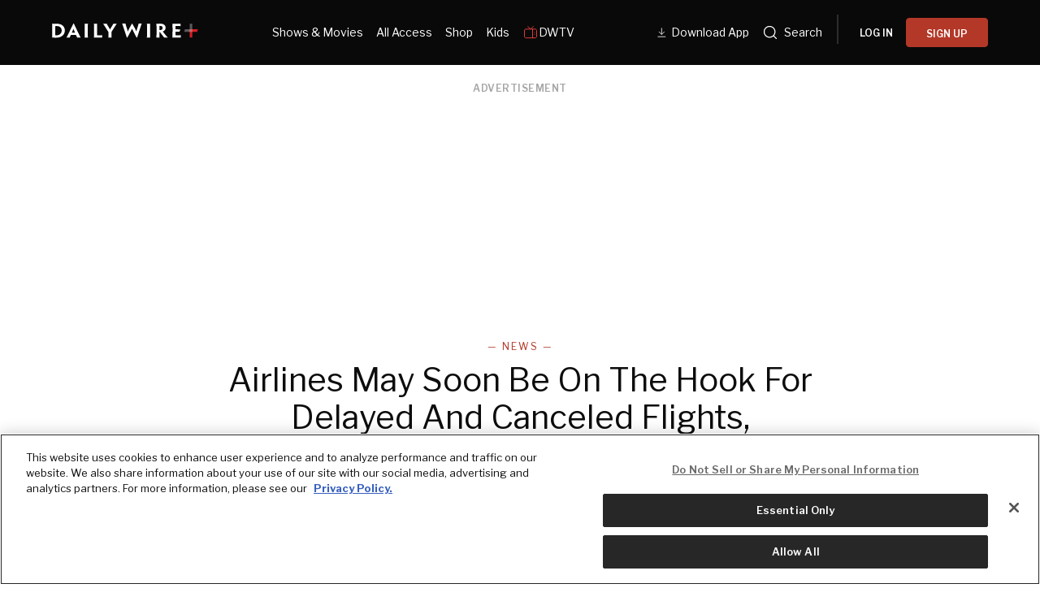

--- FILE ---
content_type: application/javascript; charset=UTF-8
request_url: https://www.dailywire.com/_next/static/chunks/ajs-destination.44c79b6840d5bef8.js
body_size: 6673
content:
try{let t="undefined"!=typeof window?window:"undefined"!=typeof global?global:"undefined"!=typeof globalThis?globalThis:"undefined"!=typeof self?self:{},n=(new t.Error).stack;n&&(t._sentryDebugIds=t._sentryDebugIds||{},t._sentryDebugIds[n]="a4b53a4f-752d-427f-a6cf-0d8153725853",t._sentryDebugIdIdentifier="sentry-dbid-a4b53a4f-752d-427f-a6cf-0d8153725853")}catch(t){}"use strict";(self.webpackChunk_N_E=self.webpackChunk_N_E||[]).push([[5050],{1815:(t,n,e)=>{e.d(n,{J:()=>r});var i=e(33323);function r(t,n){var e,r=Object.entries(null!==(e=n.integrations)&&void 0!==e?e:{}).reduce(function(t,n){var e,r,o=n[0],s=n[1];return"object"==typeof s?(0,i.Cl)((0,i.Cl)({},t),((e={})[o]=s,e)):(0,i.Cl)((0,i.Cl)({},t),((r={})[o]={},r))},{});return Object.entries(t.integrations).reduce(function(t,n){var e,o=n[0],s=n[1];return(0,i.Cl)((0,i.Cl)({},t),((e={})[o]=(0,i.Cl)((0,i.Cl)({},s),r[o]),e))},{})}},3353:(t,n,e)=>{e.d(n,{C:()=>o,D:()=>s});var i=e(78101),r=e(88988);function o(t,n){t.log("debug","plugin",{plugin:n.name});var e=new Date().getTime(),o=n[t.event.type];return void 0===o?Promise.resolve(t):(function(t){return(0,i.sH)(this,void 0,void 0,function(){return(0,i.YH)(this,function(n){switch(n.label){case 0:return n.trys.push([0,2,,3]),[4,t()];case 1:return[2,n.sent()];case 2:return[2,Promise.reject(n.sent())];case 3:return[2]}})})})(function(){return o.apply(n,[t])}).then(function(t){var i=new Date().getTime()-e;return t.stats.gauge("plugin_time",i,["plugin:".concat(n.name)]),t}).catch(function(e){if(e instanceof r.d&&"middleware_cancellation"===e.type)throw e;return e instanceof r.d?t.log("warn",e.type,{plugin:n.name,error:e}):(t.log("error","plugin Error",{plugin:n.name,error:e}),t.stats.increment("plugin_error",1,["plugin:".concat(n.name)])),e})}function s(t,n){return o(t,n).then(function(n){if(n instanceof r.j)return n;t.log("debug","Context canceled"),t.stats.increment("context_canceled"),t.cancel(n)})}},6027:(t,n,e)=>{e.d(n,{X:()=>i});function i(){return"npm"}},6348:(t,n,e)=>{function i(t){return Array.prototype.slice.call(window.document.querySelectorAll("script")).find(function(n){return n.src===t})}function r(t,n){var e=i(t);if(void 0!==e){var r=null==e?void 0:e.getAttribute("status");if("loaded"===r)return Promise.resolve(e);if("loading"===r)return new Promise(function(t,n){e.addEventListener("load",function(){return t(e)}),e.addEventListener("error",function(t){return n(t)})})}return new Promise(function(e,i){var r,o=window.document.createElement("script");o.type="text/javascript",o.src=t,o.async=!0,o.setAttribute("status","loading");for(var s=0,u=Object.entries(null!=n?n:{});s<u.length;s++){var a=u[s],c=a[0],l=a[1];o.setAttribute(c,l)}o.onload=function(){o.onerror=o.onload=null,o.setAttribute("status","loaded"),e(o)},o.onerror=function(){o.onerror=o.onload=null,o.setAttribute("status","error"),i(Error("Failed to load ".concat(t)))};var d=window.document.querySelector("script");d?null===(r=d.parentElement)||void 0===r||r.insertBefore(o,d):window.document.head.appendChild(o)})}function o(t){var n=i(t);return void 0!==n&&n.remove(),Promise.resolve()}e.d(n,{d:()=>o,k:()=>r})},8040:(t,n,e)=>{e.d(n,{u:()=>i});var i=function(){var t,n,e=!1,i=new Promise(function(i,r){t=function(){for(var t=[],n=0;n<arguments.length;n++)t[n]=arguments[n];e=!0,i.apply(void 0,t)},n=function(){for(var t=[],n=0;n<arguments.length;n++)t[n]=arguments[n];e=!0,r.apply(void 0,t)}});return{resolve:t,reject:n,promise:i,isSettled:function(){return e}}}},10583:(t,n,e)=>{e.d(n,{a:()=>o,s:()=>r});var i=e(97690);function r(){return!(0,i.B)()||window.navigator.onLine}function o(){return!r()}},11202:(t,n,e)=>{e.r(n),e.d(n,{LegacyDestination:()=>k,ajsDestinations:()=>I});var i=e(33323),r=e(80681),o=e(10583),s=e(75136),u=e(88988),a=e(97690),c=e(3353),l=e(90153),d=e(1815),f=e(47940),h=e(69533),v=e(55488),p=e(22086),m=e(97133),g=e(6348);function y(t){return t.toLowerCase().replace(".","").replace(/\s+/g,"-")}function w(t,n){return void 0===n&&(n=!1),n?btoa(t).replace(/=/g,""):void 0}var b=e(42600),H=function(t,n){var e,i=n.type,r=n.bundlingStatus,o=n.versionSettings,s="unbundled"!==r&&("browser"===i||(null===(e=null==o?void 0:o.componentTypes)||void 0===e?void 0:e.includes("browser")));return!t.startsWith("Segment")&&"Iterable"!==t&&s},C=function(t,n){var e=!1===n.All&&void 0===n[t];return!1===n[t]||e},_=e(15812),S=e(8040),k=function(){function t(t,n,e,r,o,s){void 0===r&&(r={});var u=this;this.options={},this.type="destination",this.middleware=[],this.initializePromise=(0,S.u)(),this.flushing=!1,this.name=t,this.version=n,this.settings=(0,i.Cl)({},r),this.disableAutoISOConversion=o.disableAutoISOConversion||!1,this.integrationSource=s,this.settings.type&&"browser"===this.settings.type&&delete this.settings.type,this.initializePromise.promise.then(function(t){return u._initialized=t},function(){}),this.options=o,this.buffer=o.disableClientPersistence?new h.M(4,[]):new v.x(4,"".concat(e,":dest-").concat(t)),this.scheduleFlush()}return t.prototype.isLoaded=function(){return!!this._ready},t.prototype.ready=function(){var t=this;return this.initializePromise.promise.then(function(){var n;return null!==(n=t.onReady)&&void 0!==n?n:Promise.resolve()})},t.prototype.load=function(t,n){var e;return(0,i.sH)(this,void 0,void 0,function(){var r,o,s=this;return(0,i.YH)(this,function(u){switch(u.label){case 0:if(this._ready||void 0!==this.onReady)return[2];if(null===(e=this.integrationSource)||void 0===e)return[3,1];return o=e,[3,3];case 1:return[4,function(t,n,e,r){return(0,i.sH)(this,void 0,void 0,function(){var o,s,u,a,c;return(0,i.YH)(this,function(l){switch(l.label){case 0:s=w(o=y(n),r),u=(0,m.YM)(),a="".concat(u,"/integrations/").concat(null!=s?s:o,"/").concat(e,"/").concat(null!=s?s:o,".dynamic.js.gz"),l.label=1;case 1:return l.trys.push([1,3,,4]),[4,(0,g.k)(a)];case 2:return l.sent(),function(t,n,e){var r,o;try{var s=(null!==(o=null===(r=null==window?void 0:window.performance)||void 0===r?void 0:r.getEntriesByName(t,"resource"))&&void 0!==o?o:[])[0];s&&n.stats.gauge("legacy_destination_time",Math.round(s.duration),(0,i.fX)([e],s.duration<100?["cached"]:[],!0))}catch(t){}}(a,t,n),[3,4];case 3:throw c=l.sent(),t.stats.gauge("legacy_destination_time",-1,["plugin:".concat(n),"failed"]),c;case 4:return[4,Promise.all(window["".concat(o,"Deps")].map(function(t){return(0,g.k)(u+t+".gz")}))];case 5:return l.sent(),window["".concat(o,"Loader")](),[2,window["".concat(o,"Integration")]]}})})}(t,this.name,this.version,this.options.obfuscate)];case 2:o=u.sent(),u.label=3;case 3:r=o,this.integration=function(t,n,e){if("Integration"in t){var i;t({user:function(){return e.user()},addIntegration:function(){}}),i=t.Integration}else i=t;var r=new i(n);return r.analytics=e,r}(r,this.settings,n),this.onReady=new Promise(function(t){s.integration.once("ready",function(){s._ready=!0,t(!0)})}),this.integration.on("initialize",function(){s.initializePromise.resolve(!0)});try{(0,_.y)(t,{integrationName:this.name,methodName:"initialize",type:"classic"}),this.integration.initialize()}catch(n){throw(0,_.y)(t,{integrationName:this.name,methodName:"initialize",type:"classic",didError:!0}),this.initializePromise.resolve(!1),n}return[2]}})})},t.prototype.unload=function(t,n){return function(t,n,e){return(0,i.sH)(this,void 0,void 0,function(){var r,o,s,u;return(0,i.YH)(this,function(i){return r=(0,m.YM)(),o=y(t),s=w(t,e),u="".concat(r,"/integrations/").concat(null!=s?s:o,"/").concat(n,"/").concat(null!=s?s:o,".dynamic.js.gz"),[2,(0,g.d)(u)]})})}(this.name,this.version,this.options.obfuscate)},t.prototype.addMiddleware=function(){for(var t,n=[],e=0;e<arguments.length;e++)n[e]=arguments[e];this.middleware=(t=this.middleware).concat.apply(t,n)},t.prototype.shouldBuffer=function(t){return"page"!==t.event.type&&((0,o.a)()||!0!==this._ready||!0!==this._initialized)},t.prototype.send=function(t,n,e){var r,o;return(0,i.sH)(this,void 0,void 0,function(){var s,a,c,d,f,h;return(0,i.YH)(this,function(v){switch(v.label){case 0:if(this.shouldBuffer(t))return this.buffer.push(t),this.scheduleFlush(),[2,t];return s=null===(o=null===(r=this.options)||void 0===r?void 0:r.plan)||void 0===o?void 0:o.track,a=t.event.event,s&&a&&"Segment.io"!==this.name&&(c=s[a],(0,l.j)(s,c)?t.updateEvent("integrations",(0,i.Cl)((0,i.Cl)({},t.event.integrations),null==c?void 0:c.integrations)):(t.updateEvent("integrations",(0,i.Cl)((0,i.Cl)({},t.event.integrations),{All:!1,"Segment.io":!0})),t.cancel(new u.d({retry:!1,reason:"Event ".concat(a," disabled for integration ").concat(this.name," in tracking plan"),type:"Dropped by plan"}))),(null==c?void 0:c.enabled)&&(null==c?void 0:c.integrations[this.name])===!1&&t.cancel(new u.d({retry:!1,reason:"Event ".concat(a," disabled for integration ").concat(this.name," in tracking plan"),type:"Dropped by plan"}))),[4,(0,p.applyDestinationMiddleware)(this.name,t.event,this.middleware)];case 1:if(null===(d=v.sent()))return[2,t];f=new n(d,{traverse:!this.disableAutoISOConversion}),(0,_.y)(t,{integrationName:this.name,methodName:e,type:"classic"}),v.label=2;case 2:if(v.trys.push([2,5,,6]),!this.integration)return[3,4];return[4,this.integration.invoke.call(this.integration,e,f)];case 3:v.sent(),v.label=4;case 4:return[3,6];case 5:throw h=v.sent(),(0,_.y)(t,{integrationName:this.name,methodName:e,type:"classic",didError:!0}),h;case 6:return[2,t]}})})},t.prototype.track=function(t){return(0,i.sH)(this,void 0,void 0,function(){return(0,i.YH)(this,function(n){return[2,this.send(t,r.Track,"track")]})})},t.prototype.page=function(t){var n;return(0,i.sH)(this,void 0,void 0,function(){return(0,i.YH)(this,function(e){switch(e.label){case 0:return(null===(n=this.integration)||void 0===n?void 0:n._assumesPageview)&&!this._initialized&&this.integration.initialize(),[4,this.initializePromise.promise];case 1:return e.sent(),[2,this.send(t,r.Page,"page")]}})})},t.prototype.identify=function(t){return(0,i.sH)(this,void 0,void 0,function(){return(0,i.YH)(this,function(n){return[2,this.send(t,r.Identify,"identify")]})})},t.prototype.alias=function(t){return(0,i.sH)(this,void 0,void 0,function(){return(0,i.YH)(this,function(n){return[2,this.send(t,r.Alias,"alias")]})})},t.prototype.group=function(t){return(0,i.sH)(this,void 0,void 0,function(){return(0,i.YH)(this,function(n){return[2,this.send(t,r.Group,"group")]})})},t.prototype.scheduleFlush=function(){var t=this;!this.flushing&&setTimeout(function(){return(0,i.sH)(t,void 0,void 0,function(){var t;return(0,i.YH)(this,function(n){switch(n.label){case 0:if((0,o.a)()||!0!==this._ready||!0!==this._initialized)return this.scheduleFlush(),[2];return this.flushing=!0,t=this,[4,function(t,n){return(0,i.sH)(this,void 0,void 0,function(){var e,r=this;return(0,i.YH)(this,function(u){switch(u.label){case 0:if(e=[],(0,o.a)())return[2,n];return[4,(0,f._)(function(){return n.length>0&&(0,o.s)()},function(){return(0,i.sH)(r,void 0,void 0,function(){var r;return(0,i.YH)(this,function(i){switch(i.label){case 0:if(!(r=n.pop()))return[2];return[4,(0,c.C)(r,t)];case 1:return i.sent()instanceof s.o||e.push(r),[2]}})})})];case 1:return u.sent(),e.map(function(t){return n.pushWithBackoff(t)}),[2,n]}})})}(this,this.buffer)];case 1:return t.buffer=n.sent(),this.flushing=!1,this.buffer.todo>0&&this.scheduleFlush(),[2]}})})},5e3*Math.random())},t}();function I(t,n,e,r,o,s){if(void 0===e&&(e={}),void 0===r&&(r={}),(0,a.S)())return[];n.plan&&((r=null!=r?r:{}).plan=n.plan);var u,c,l=null!==(c=null===(u=n.middlewareSettings)||void 0===u?void 0:u.routingRules)&&void 0!==c?c:[],f=n.integrations,h=r.integrations,v=(0,d.J)(n,null!=r?r:{}),p=null==s?void 0:s.reduce(function(t,n){var e;return(0,i.Cl)((0,i.Cl)({},t),((e={})[("Integration"in n?n.Integration:n).prototype.name]=n,e))},{});return Array.from(new Set((0,i.fX)((0,i.fX)([],Object.keys(f).filter(function(t){return H(t,f[t])}),!0),Object.keys(p||{}).filter(function(t){return(0,b.Qd)(f[t])||(0,b.Qd)(null==h?void 0:h[t])}),!0))).filter(function(t){return!C(t,e)}).map(function(n){var e,i,s,u,a,c=null!==(a=null!==(s=null===(i=null==(e=f[n])?void 0:e.versionSettings)||void 0===i?void 0:i.override)&&void 0!==s?s:null===(u=null==e?void 0:e.versionSettings)||void 0===u?void 0:u.version)&&void 0!==a?a:"latest",d=new k(n,c,t,v[n],r,null==p?void 0:p[n]);return l.filter(function(t){return t.destinationName===n}).length>0&&o&&d.addMiddleware(o),d})}},12360:(t,n,e)=>{e.d(n,{h:()=>s});var i=e(63083),r=e.n(i),o=e(34884),s=function(){for(var t=[],n=0;n<arguments.length;n++)t[n]=arguments[n];var e=(0,o.m)();return(e&&e.fetch||r()).apply(void 0,t)}},15812:(t,n,e)=>{e.d(n,{y:()=>i});function i(t,n){var e=n.methodName,i=n.integrationName,r=n.type,o=n.didError;t.stats.increment("analytics_js.integration.invoke".concat(void 0!==o&&o?".error":""),1,["method:".concat(e),"integration_name:".concat(i),"type:".concat(r)])}},18880:(t,n,e)=>{e.d(n,{j:()=>i});function i(t,n){var e,i;return"boolean"==typeof(null==n?void 0:n.enabled)?n.enabled:null===(i=null===(e=null==t?void 0:t.__default)||void 0===e?void 0:e.enabled)||void 0===i||i}},24194:(t,n,e)=>{e.d(n,{r:()=>i});var i="1.79.0"},34884:(t,n,e)=>{e.d(n,{m:()=>i});var i=function(){return"undefined"!=typeof globalThis?globalThis:"undefined"!=typeof self?self:"undefined"!=typeof window?window:void 0!==e.g?e.g:null}},38116:(t,n,e)=>{e.d(n,{U:()=>h});var i,r=e(33323),o=e(14083),s=e(12360),u=e(24194),a=e(6027),c=e(46238),l=function(t,n,e){var i=n.reduce(function(t,n){var e=n.split(":"),i=e[0],r=e[1];return t[i]=r,t},{});return{type:"Counter",metric:t,value:1,tags:(0,r.Cl)((0,r.Cl)({},i),{library:"analytics.js",library_version:"web"===e?"next-".concat(u.r):"npm:next-".concat(u.r)})}};function d(t){console.error("Error sending segment performance metrics",t)}var f=function(){function t(t){var n,e,i,r,o,s=this;if(this.host=null!==(n=null==t?void 0:t.host)&&void 0!==n?n:c.a,this.sampleRate=null!==(e=null==t?void 0:t.sampleRate)&&void 0!==e?e:1,this.flushTimer=null!==(i=null==t?void 0:t.flushTimer)&&void 0!==i?i:3e4,this.maxQueueSize=null!==(r=null==t?void 0:t.maxQueueSize)&&void 0!==r?r:20,this.protocol=null!==(o=null==t?void 0:t.protocol)&&void 0!==o?o:"https",this.queue=[],this.sampleRate>0){var u=!1,a=function(){!u&&(u=!0,s.flush().catch(d),u=!1,setTimeout(a,s.flushTimer))};a()}}return t.prototype.increment=function(t,n){if(!(!t.includes("analytics_js.")||0===n.length||Math.random()>this.sampleRate)&&!(this.queue.length>=this.maxQueueSize)){var e=l(t,n,(0,a.X)());this.queue.push(e),t.includes("error")&&this.flush().catch(d)}},t.prototype.flush=function(){return(0,r.sH)(this,void 0,void 0,function(){var t=this;return(0,r.YH)(this,function(n){switch(n.label){case 0:if(this.queue.length<=0)return[2];return[4,this.send().catch(function(n){d(n),t.sampleRate=0})];case 1:return n.sent(),[2]}})})},t.prototype.send=function(){return(0,r.sH)(this,void 0,void 0,function(){var t,n,e;return(0,r.YH)(this,function(i){return t={series:this.queue},this.queue=[],n={"Content-Type":"text/plain"},e="".concat(this.protocol,"://").concat(this.host,"/m"),[2,(0,s.h)(e,{headers:n,body:JSON.stringify(t),method:"POST"})]})})},t}(),h=function(t){function n(){return null!==t&&t.apply(this,arguments)||this}return(0,r.C6)(n,t),n.initRemoteMetrics=function(t){i=new f(t)},n.prototype.increment=function(n,e,r){t.prototype.increment.call(this,n,e,r),null==i||i.increment(n,null!=r?r:[])},n}(o.p)},42600:(t,n,e)=>{function i(t){return"string"==typeof t}function r(t){return"number"==typeof t}function o(t){return"function"==typeof t}function s(t){return null!=t}function u(t){return"object"===Object.prototype.toString.call(t).slice(8,-1).toLowerCase()}e.d(n,{Et:()=>r,Kg:()=>i,Qd:()=>u,Tn:()=>o,t2:()=>s})},46238:(t,n,e)=>{e.d(n,{a:()=>i});var i="api.segment.io/v1"},47940:(t,n,e)=>{e.d(n,{_:()=>r});var i=e(33323),r=function(t,n){return(0,i.sH)(void 0,void 0,void 0,function(){var e;return(0,i.YH)(this,function(r){return[2,(e=function(r){return(0,i.sH)(void 0,void 0,void 0,function(){var o;return(0,i.YH)(this,function(i){switch(i.label){case 0:if(!t(r))return[3,2];return o=e,[4,n()];case 1:return[2,o.apply(void 0,[i.sent()])];case 2:return[2]}})})})(void 0)]})})}},55488:(t,n,e)=>{e.d(n,{x:()=>f});var i=e(33323),r=e(69533),o=e(75136),s=e(97690),u={getItem:function(){},setItem:function(){},removeItem:function(){}};try{u=(0,s.B)()&&window.localStorage?window.localStorage:u}catch(t){console.warn("Unable to access localStorage",t)}function a(t){var n=u.getItem(t);return(n?JSON.parse(n):[]).map(function(t){return new o.o(t.event,t.id)})}function c(t){var n=u.getItem(t);return n?JSON.parse(n):{}}function l(t){u.removeItem(t)}function d(t,n,e){void 0===e&&(e=0);var i="persisted-queue:v1:".concat(t,":lock"),r=u.getItem(i),o=r?JSON.parse(r):null,s=null===o||new Date().getTime()>o;if(s){u.setItem(i,JSON.stringify(new Date().getTime()+50)),n(),u.removeItem(i);return}!s&&e<3?setTimeout(function(){d(t,n,e+1)},50):console.error("Unable to retrieve lock")}var f=function(t){function n(n,e){var r=t.call(this,n,[])||this,o="persisted-queue:v1:".concat(e,":items"),s="persisted-queue:v1:".concat(e,":seen"),f=[],h={};return d(e,function(){try{f=a(o),h=c(s),l(o),l(s),r.queue=(0,i.fX)((0,i.fX)([],f,!0),r.queue,!0),r.seen=(0,i.Cl)((0,i.Cl)({},h),r.seen)}catch(t){console.error(t)}}),window.addEventListener("pagehide",function(){if(r.todo>0){var t=(0,i.fX)((0,i.fX)([],r.queue,!0),r.future,!0);try{d(e,function(){var n,e,l,d;n=a(o),e=(0,i.fX)((0,i.fX)([],t,!0),n,!0).reduce(function(t,n){var e;return(0,i.Cl)((0,i.Cl)({},t),((e={})[n.id]=n,e))},{}),u.setItem(o,JSON.stringify(Object.values(e))),l=r.seen,d=c(s),u.setItem(s,JSON.stringify((0,i.Cl)((0,i.Cl)({},d),l)))})}catch(t){console.error(t)}}}),r}return(0,i.C6)(n,t),n}(r.M)},63083:t=>{t.exports=self.fetch.bind(self),t.exports.default=t.exports},66202:(t,n,e)=>{e.d(n,{v:()=>i});var i=function(){function t(t){var n;this.callbacks={},this.warned=!1,this.maxListeners=null!==(n=null==t?void 0:t.maxListeners)&&void 0!==n?n:10}return t.prototype.warnIfPossibleMemoryLeak=function(t){!this.warned&&this.maxListeners&&this.callbacks[t].length>this.maxListeners&&(console.warn("Event Emitter: Possible memory leak detected; ".concat(String(t)," has exceeded ").concat(this.maxListeners," listeners.")),this.warned=!0)},t.prototype.on=function(t,n){return this.callbacks[t]?(this.callbacks[t].push(n),this.warnIfPossibleMemoryLeak(t)):this.callbacks[t]=[n],this},t.prototype.once=function(t,n){var e=this,i=function(){for(var r=[],o=0;o<arguments.length;o++)r[o]=arguments[o];e.off(t,i),n.apply(e,r)};return this.on(t,i),this},t.prototype.off=function(t,n){var e,i=(null!==(e=this.callbacks[t])&&void 0!==e?e:[]).filter(function(t){return t!==n});return this.callbacks[t]=i,this},t.prototype.emit=function(t){for(var n,e=this,i=[],r=1;r<arguments.length;r++)i[r-1]=arguments[r];return(null!==(n=this.callbacks[t])&&void 0!==n?n:[]).forEach(function(t){t.apply(e,i)}),this},t}()},69533:(t,n,e)=>{e.d(n,{g:()=>o,M:()=>s});var i=e(78101),r=e(66202),o="onRemoveFromFuture",s=function(t){function n(n,e,i){var r=t.call(this)||this;return r.future=[],r.maxAttempts=n,r.queue=e,r.seen=null!=i?i:{},r}return(0,i.C6)(n,t),n.prototype.push=function(){for(var t=this,n=[],e=0;e<arguments.length;e++)n[e]=arguments[e];var i=n.map(function(n){return!(t.updateAttempts(n)>t.maxAttempts||t.includes(n))&&(t.queue.push(n),!0)});return this.queue=this.queue.sort(function(n,e){return t.getAttempts(n)-t.getAttempts(e)}),i},n.prototype.pushWithBackoff=function(t,n){var e,i,r,s,u,a=this;if(void 0===n&&(n=0),0==n&&0===this.getAttempts(t))return this.push(t)[0];var c=this.updateAttempts(t);if(c>this.maxAttempts||this.includes(t))return!1;var l=(e={attempt:c-1},i=Math.random()+1,r=e.minTimeout,s=e.factor,Math.min(i*(void 0===r?500:r)*Math.pow(void 0===s?2:s,e.attempt),void 0===(u=e.maxTimeout)?1/0:u));return n>0&&l<n&&(l=n),setTimeout(function(){a.queue.push(t),a.future=a.future.filter(function(n){return n.id!==t.id}),a.emit(o)},l),this.future.push(t),!0},n.prototype.getAttempts=function(t){var n;return null!==(n=this.seen[t.id])&&void 0!==n?n:0},n.prototype.updateAttempts=function(t){return this.seen[t.id]=this.getAttempts(t)+1,this.getAttempts(t)},n.prototype.includes=function(t){return this.queue.includes(t)||this.future.includes(t)||!!this.queue.find(function(n){return n.id===t.id})||!!this.future.find(function(n){return n.id===t.id})},n.prototype.pop=function(){return this.queue.shift()},Object.defineProperty(n.prototype,"length",{get:function(){return this.queue.length},enumerable:!1,configurable:!0}),Object.defineProperty(n.prototype,"todo",{get:function(){return this.queue.length+this.future.length},enumerable:!1,configurable:!0}),n}(r.v)},73027:(t,n,e)=>{e.r(n),e.d(n,{LegacyDestination:()=>k,ajsDestinations:()=>I});var i=e(69084),r=e(73660),o=e(25182),s=e(31655),u=e(41681),a=e(42333),c=e(86),l=e(18880),d=e(11552),f=e(41077),h=e(90801),v=e(1643),p=e(15445),m=e(61700),g=e(91889);function y(t){return t.toLowerCase().replace(".","").replace(/\s+/g,"-")}function w(t,n){return void 0===n&&(n=!1),n?btoa(t).replace(/=/g,""):void 0}var b=e(34959),H=function(t,n){var e,i=n.type,r=n.bundlingStatus,o=n.versionSettings,s="unbundled"!==r&&("browser"===i||(null===(e=null==o?void 0:o.componentTypes)||void 0===e?void 0:e.includes("browser")));return!t.startsWith("Segment")&&"Iterable"!==t&&s},C=function(t,n){var e=!1===n.All&&void 0===n[t];return!1===n[t]||e},_=e(29145),S=e(51617),k=function(){function t(t,n,e,r,o,s){void 0===r&&(r={});var u=this;this.options={},this.type="destination",this.middleware=[],this.initializePromise=(0,S.u)(),this.flushing=!1,this.name=t,this.version=n,this.settings=(0,i.Cl)({},r),this.disableAutoISOConversion=o.disableAutoISOConversion||!1,this.integrationSource=s,this.settings.type&&"browser"===this.settings.type&&delete this.settings.type,this.initializePromise.promise.then(function(t){return u._initialized=t},function(){}),this.options=o,this.buffer=o.disableClientPersistence?new h.M(4,[]):new v.x(4,"".concat(e,":dest-").concat(t)),this.scheduleFlush()}return t.prototype.isLoaded=function(){return!!this._ready},t.prototype.ready=function(){var t=this;return this.initializePromise.promise.then(function(){var n;return null!==(n=t.onReady)&&void 0!==n?n:Promise.resolve()})},t.prototype.load=function(t,n){var e;return(0,i.sH)(this,void 0,void 0,function(){var r,o,s=this;return(0,i.YH)(this,function(u){switch(u.label){case 0:if(this._ready||void 0!==this.onReady)return[2];if(null===(e=this.integrationSource)||void 0===e)return[3,1];return o=e,[3,3];case 1:return[4,function(t,n,e,r){return(0,i.sH)(this,void 0,void 0,function(){var o,s,u,a,c;return(0,i.YH)(this,function(l){switch(l.label){case 0:s=w(o=y(n),r),u=(0,m.YM)(),a="".concat(u,"/integrations/").concat(null!=s?s:o,"/").concat(e,"/").concat(null!=s?s:o,".dynamic.js.gz"),l.label=1;case 1:return l.trys.push([1,3,,4]),[4,(0,g.k)(a)];case 2:return l.sent(),function(t,n,e){var r,o;try{var s=(null!==(o=null===(r=null==window?void 0:window.performance)||void 0===r?void 0:r.getEntriesByName(t,"resource"))&&void 0!==o?o:[])[0];s&&n.stats.gauge("legacy_destination_time",Math.round(s.duration),(0,i.fX)([e],s.duration<100?["cached"]:[],!0))}catch(t){}}(a,t,n),[3,4];case 3:throw c=l.sent(),t.stats.gauge("legacy_destination_time",-1,["plugin:".concat(n),"failed"]),c;case 4:return[4,Promise.all(window["".concat(o,"Deps")].map(function(t){return(0,g.k)(u+t+".gz")}))];case 5:return l.sent(),window["".concat(o,"Loader")](),[2,window["".concat(o,"Integration")]]}})})}(t,this.name,this.version,this.options.obfuscate)];case 2:o=u.sent(),u.label=3;case 3:r=o,this.integration=function(t,n,e){if("Integration"in t){var i;t({user:function(){return e.user()},addIntegration:function(){}}),i=t.Integration}else i=t;var r=new i(n);return r.analytics=e,r}(r,this.settings,n),this.onReady=new Promise(function(t){s.integration.once("ready",function(){s._ready=!0,t(!0)})}),this.integration.on("initialize",function(){s.initializePromise.resolve(!0)});try{(0,_.y)(t,{integrationName:this.name,methodName:"initialize",type:"classic"}),this.integration.initialize()}catch(n){throw(0,_.y)(t,{integrationName:this.name,methodName:"initialize",type:"classic",didError:!0}),this.initializePromise.resolve(!1),n}return[2]}})})},t.prototype.unload=function(t,n){return function(t,n,e){return(0,i.sH)(this,void 0,void 0,function(){var r,o,s,u;return(0,i.YH)(this,function(i){return r=(0,m.YM)(),o=y(t),s=w(t,e),u="".concat(r,"/integrations/").concat(null!=s?s:o,"/").concat(n,"/").concat(null!=s?s:o,".dynamic.js.gz"),[2,(0,g.d)(u)]})})}(this.name,this.version,this.options.obfuscate)},t.prototype.addMiddleware=function(){for(var t,n=[],e=0;e<arguments.length;e++)n[e]=arguments[e];this.middleware=(t=this.middleware).concat.apply(t,n)},t.prototype.shouldBuffer=function(t){return"page"!==t.event.type&&((0,o.a)()||!0!==this._ready||!0!==this._initialized)},t.prototype.send=function(t,n,e){var r,o;return(0,i.sH)(this,void 0,void 0,function(){var s,a,c,d,f,h;return(0,i.YH)(this,function(v){switch(v.label){case 0:if(this.shouldBuffer(t))return this.buffer.push(t),this.scheduleFlush(),[2,t];return s=null===(o=null===(r=this.options)||void 0===r?void 0:r.plan)||void 0===o?void 0:o.track,a=t.event.event,s&&a&&"Segment.io"!==this.name&&(c=s[a],(0,l.j)(s,c)?t.updateEvent("integrations",(0,i.Cl)((0,i.Cl)({},t.event.integrations),null==c?void 0:c.integrations)):(t.updateEvent("integrations",(0,i.Cl)((0,i.Cl)({},t.event.integrations),{All:!1,"Segment.io":!0})),t.cancel(new u.d({retry:!1,reason:"Event ".concat(a," disabled for integration ").concat(this.name," in tracking plan"),type:"Dropped by plan"}))),(null==c?void 0:c.enabled)&&(null==c?void 0:c.integrations[this.name])===!1&&t.cancel(new u.d({retry:!1,reason:"Event ".concat(a," disabled for integration ").concat(this.name," in tracking plan"),type:"Dropped by plan"}))),[4,(0,p.applyDestinationMiddleware)(this.name,t.event,this.middleware)];case 1:if(null===(d=v.sent()))return[2,t];f=new n(d,{traverse:!this.disableAutoISOConversion}),(0,_.y)(t,{integrationName:this.name,methodName:e,type:"classic"}),v.label=2;case 2:if(v.trys.push([2,5,,6]),!this.integration)return[3,4];return[4,this.integration.invoke.call(this.integration,e,f)];case 3:v.sent(),v.label=4;case 4:return[3,6];case 5:throw h=v.sent(),(0,_.y)(t,{integrationName:this.name,methodName:e,type:"classic",didError:!0}),h;case 6:return[2,t]}})})},t.prototype.track=function(t){return(0,i.sH)(this,void 0,void 0,function(){return(0,i.YH)(this,function(n){return[2,this.send(t,r.Track,"track")]})})},t.prototype.page=function(t){var n;return(0,i.sH)(this,void 0,void 0,function(){return(0,i.YH)(this,function(e){switch(e.label){case 0:return(null===(n=this.integration)||void 0===n?void 0:n._assumesPageview)&&!this._initialized&&this.integration.initialize(),[4,this.initializePromise.promise];case 1:return e.sent(),[2,this.send(t,r.Page,"page")]}})})},t.prototype.identify=function(t){return(0,i.sH)(this,void 0,void 0,function(){return(0,i.YH)(this,function(n){return[2,this.send(t,r.Identify,"identify")]})})},t.prototype.alias=function(t){return(0,i.sH)(this,void 0,void 0,function(){return(0,i.YH)(this,function(n){return[2,this.send(t,r.Alias,"alias")]})})},t.prototype.group=function(t){return(0,i.sH)(this,void 0,void 0,function(){return(0,i.YH)(this,function(n){return[2,this.send(t,r.Group,"group")]})})},t.prototype.scheduleFlush=function(){var t=this;!this.flushing&&setTimeout(function(){return(0,i.sH)(t,void 0,void 0,function(){var t;return(0,i.YH)(this,function(n){switch(n.label){case 0:if((0,o.a)()||!0!==this._ready||!0!==this._initialized)return this.scheduleFlush(),[2];return this.flushing=!0,t=this,[4,function(t,n){return(0,i.sH)(this,void 0,void 0,function(){var e,r=this;return(0,i.YH)(this,function(u){switch(u.label){case 0:if(e=[],(0,o.a)())return[2,n];return[4,(0,f._)(function(){return n.length>0&&(0,o.s)()},function(){return(0,i.sH)(r,void 0,void 0,function(){var r;return(0,i.YH)(this,function(i){switch(i.label){case 0:if(!(r=n.pop()))return[2];return[4,(0,c.C)(r,t)];case 1:return i.sent()instanceof s.o||e.push(r),[2]}})})})];case 1:return u.sent(),e.map(function(t){return n.pushWithBackoff(t)}),[2,n]}})})}(this,this.buffer)];case 1:return t.buffer=n.sent(),this.flushing=!1,this.buffer.todo>0&&this.scheduleFlush(),[2]}})})},5e3*Math.random())},t}();function I(t,n,e,r,o,s){if(void 0===e&&(e={}),void 0===r&&(r={}),(0,a.S)())return[];n.plan&&((r=null!=r?r:{}).plan=n.plan);var u,c,l=null!==(c=null===(u=n.middlewareSettings)||void 0===u?void 0:u.routingRules)&&void 0!==c?c:[],f=n.integrations,h=r.integrations,v=(0,d.J)(n,null!=r?r:{}),p=null==s?void 0:s.reduce(function(t,n){var e;return(0,i.Cl)((0,i.Cl)({},t),((e={})[("Integration"in n?n.Integration:n).prototype.name]=n,e))},{});return Array.from(new Set((0,i.fX)((0,i.fX)([],Object.keys(f).filter(function(t){return H(t,f[t])}),!0),Object.keys(p||{}).filter(function(t){return(0,b.Qd)(f[t])||(0,b.Qd)(null==h?void 0:h[t])}),!0))).filter(function(t){return!C(t,e)}).map(function(n){var e,i,s,u,a,c=null!==(a=null!==(s=null===(i=null==(e=f[n])?void 0:e.versionSettings)||void 0===i?void 0:i.override)&&void 0!==s?s:null===(u=null==e?void 0:e.versionSettings)||void 0===u?void 0:u.version)&&void 0!==a?a:"latest",d=new k(n,c,t,v[n],r,null==p?void 0:p[n]);return l.filter(function(t){return t.destinationName===n}).length>0&&o&&d.addMiddleware(o),d})}},73029:(t,n,e)=>{e.d(n,{Ud:()=>s,kJ:()=>r,rY:()=>o});var i="analytics";function r(){return window[i]}function o(t){i=t}function s(t){window[i]=t}},75136:(t,n,e)=>{e.d(n,{o:()=>s});var i=e(33323),r=e(88988),o=e(38116),s=function(t){function n(n,e){return t.call(this,n,e,new o.U)||this}return(0,i.C6)(n,t),n.system=function(){return new this({type:"track",event:"system"})},n}(r.j)},90153:(t,n,e)=>{e.d(n,{j:()=>i});function i(t,n){var e,i;return"boolean"==typeof(null==n?void 0:n.enabled)?n.enabled:null===(i=null===(e=null==t?void 0:t.__default)||void 0===e?void 0:e.enabled)||void 0===i||i}},97133:(t,n,e)=>{e.d(n,{I2:()=>c,YM:()=>l,qQ:()=>a});var i,r=e(73029),o=/(https:\/\/.*)\/analytics\.js\/v1\/(?:.*?)\/(?:platform|analytics.*)?/,s=function(){var t;return Array.prototype.slice.call(document.querySelectorAll("script")).forEach(function(n){var e,i=null!==(e=n.getAttribute("src"))&&void 0!==e?e:"",r=o.exec(i);r&&r[1]&&(t=r[1])}),t},u=function(){var t;return null!=i?i:null===(t=(0,r.kJ)())||void 0===t?void 0:t._cdn},a=function(t){var n=(0,r.kJ)();n&&(n._cdn=t),i=t},c=function(){var t=u();if(t)return t;var n=s();return n||"https://cdn.segment.com"},l=function(){var t=c();return"".concat(t,"/next-integrations")}},97690:(t,n,e)=>{function i(){return"undefined"!=typeof window}function r(){return!i()}e.d(n,{B:()=>i,S:()=>r})}}]);

--- FILE ---
content_type: application/javascript; charset=UTF-8
request_url: https://www.dailywire.com/_next/static/chunks/6094-eb80f9c6590384ce.js
body_size: 14074
content:
try{let e="undefined"!=typeof window?window:"undefined"!=typeof global?global:"undefined"!=typeof globalThis?globalThis:"undefined"!=typeof self?self:{},t=(new e.Error).stack;t&&(e._sentryDebugIds=e._sentryDebugIds||{},e._sentryDebugIds[t]="9a2cae6a-2bec-4354-a2f8-b1b2721e1e11",e._sentryDebugIdIdentifier="sentry-dbid-9a2cae6a-2bec-4354-a2f8-b1b2721e1e11")}catch(e){}(self.webpackChunk_N_E=self.webpackChunk_N_E||[]).push([[6094],{6535:e=>{e.exports={modal:"freeAccountModal_modal__UQdNE",isOpen:"freeAccountModal_isOpen__0ishK",modalOpen:"freeAccountModal_modalOpen__ebfg_",modalContent:"freeAccountModal_modalContent__nqMVl",logoContainer:"freeAccountModal_logoContainer__hC3vz",popFade:"freeAccountModal_popFade__b05_e",personalityContainer:"freeAccountModal_personalityContainer__HSPS2",fadeUp:"freeAccountModal_fadeUp__uAhB0",ctaContainer:"freeAccountModal_ctaContainer___k9i2",closeBtn:"freeAccountModal_closeBtn__7gXmv"}},10214:(e,t,n)=>{"use strict";n.d(t,{A:()=>h});var r=n(2860),i=n(55729),o=n(56760),l=n(81278),s=n(33157),a=n(88936),c=n(49845),d=n(6535),u=n.n(d);let h=e=>{let{modalOpen:t,handleCloseModal:n,plans:d=[],redirectURL:h=null,type:p,program:m,title:f}=e,[g,v]=(0,i.useState)(null),{loginWithRedirect:w}=(0,a.WB)(),y=(0,l.useRouter)(),b=h||y.asPath,C=function(e){let t=e.join(",")+",";return t.includes("FREE")?"Free":t.includes("INSIDER,")?"Insider":t.includes("INSIDER_PLUS")?"Insider Plus":t.includes("ALL_ACCESS")?"All Access":"Free"}(d),k=(0,i.useRef)(!1);return((0,i.useEffect)(()=>{t&&!k.current&&((0,c.u4)("Account Gate Viewed",{contentName:f,contentProgram:m,contentType:p}),k.current=!0)},[t,m,f,p]),(0,i.useEffect)(()=>{v(document.getElementById("free-account-modal"))},[]),(0,i.useEffect)(()=>(t?document.body.style.overflow="hidden":document.body.style.overflow="auto",()=>{document.body.style.overflow="auto"}),[t]),g)?(0,o.createPortal)((0,r.Y)("div",{className:t?"".concat(u().modal," ").concat(u().isOpen):u().modal,children:(0,r.FD)("div",{className:u().modalContent,children:[(0,r.Y)("div",{className:u().logoContainer,children:(0,r.FD)("svg",{fill:"none",height:"20",viewBox:"0 0 195 20",width:"195",xmlns:"http://www.w3.org/2000/svg",children:[(0,r.Y)("g",{opacity:"0.45",children:(0,r.Y)("path",{d:"M187.076 1.20123H183.67V11.7717H187.076V1.20123Z",fill:"white"})}),(0,r.Y)("path",{d:"M183.664 8.48787H187.07V19.07H183.664V8.48787Z",fill:"#D81C24"}),(0,r.Y)("path",{d:"M183.659 11.7942V8.48255H194.546L193.513 11.7942H183.659Z",fill:"#D81C24"}),(0,r.Y)("g",{opacity:"0.45",children:(0,r.Y)("path",{d:"M187.078 8.4747V11.7863H176.192L177.277 8.4747H187.078Z",fill:"white"})}),(0,r.Y)("path",{d:"M12.9262 10.0311C12.9262 8.10117 12.0406 6.39883 10.4851 5.36357C9.41215 4.67472 7.85669 4.26101 6.06099 4.26101C5.4441 4.26101 4.85368 4.30654 4.37116 4.35207V16.0091C4.37116 16.1002 4.4241 16.1457 4.50554 16.1457C4.93512 16.1932 5.52351 16.215 6.00602 16.215C7.61645 16.215 9.19838 15.825 10.3528 15.0214C11.8797 13.9624 12.9262 12.3293 12.9262 10.0549V10.0311ZM17.1365 9.94009C17.1365 13.2953 15.5281 15.8706 12.8183 17.5491C10.8882 18.7685 8.31275 19.3188 5.3362 19.3188C4.21032 19.3188 3.00301 19.297 2.14588 19.2732C1.42109 19.2495 0.61689 19.2277 0 19.1822V19.0654C0.374613 18.8595 0.374613 18.0084 0.374613 11.3198V8.79002C0.374613 2.56065 0.374613 1.77877 0.0264672 1.61645V1.38683C0.590423 1.36506 1.42109 1.29578 2.52049 1.27202C3.64637 1.2265 4.63991 1.20274 5.71285 1.20274C8.71586 1.20274 11.0226 1.70949 12.7918 2.65171C15.8498 4.23726 17.1365 7.11144 17.1365 9.91633V9.94009Z",fill:"white"}),(0,r.Y)("path",{d:"M30.7757 12.9509L30.7492 12.8817C29.2202 9.45521 28.8436 8.49121 28.6298 7.82414H28.6034C28.3611 8.49121 27.96 9.45521 26.3781 12.8817L26.3516 12.9509H30.7757ZM25.1443 15.6866C24.0164 18.0322 23.5888 18.9744 23.8555 19.113V19.2496H19.1362V19.113C19.4314 18.9744 19.9404 18.0322 23.3466 11.2961L28.4954 0.994995H29.0859L34.1554 11.3179C37.4801 18.0085 37.9626 18.9744 38.2578 19.113V19.2496H33.1903V19.113C33.457 18.9744 33.0295 18.0085 31.9565 15.6866H25.1443Z",fill:"white"}),(0,r.Y)("path",{d:"M47.7432 11.3195C47.7432 18.0101 47.7432 18.8375 48.1178 19.1126V19.2512H43.3456V19.0909C43.7202 18.8375 43.7202 18.0101 43.7202 11.3433V8.78975C43.7202 2.56038 43.7202 1.70921 43.372 1.4796V1.31926H48.0914V1.4796C47.7432 1.70921 47.7432 2.53663 47.7432 8.78975V11.3195Z",fill:"white"}),(0,r.Y)("path",{d:"M56.045 8.78941C56.045 2.56004 56.045 1.70887 55.6969 1.47926V1.31694H60.3897V1.47926C60.0416 1.73065 60.0416 2.56004 60.0416 8.78941V16.1233C60.0416 16.2836 60.0945 16.3312 60.2818 16.3312H64.6265C65.2434 16.3312 65.5651 16.3074 65.9153 16.2619C66.2085 16.2144 66.5586 16.1233 66.638 16.0323H66.8539C66.8253 17.41 66.8253 18.0078 66.7989 19.2489H55.6969V19.0648C56.045 18.8827 56.045 17.986 56.045 11.3192V8.78941Z",fill:"white"}),(0,r.Y)("path",{d:"M79.3133 11.848V12.4675C79.3133 17.9625 79.3133 18.9285 79.69 19.1126V19.2511H74.9157V19.0888C75.2903 18.9067 75.2903 17.9625 75.2903 12.515V12.032L73.3867 9.11234C69.095 2.51479 68.5595 1.63987 68.1829 1.45578V1.3192H73.3338V1.45578C73.0386 1.6181 73.6555 2.58209 75.156 4.97328C75.9337 6.26191 76.7929 7.61784 77.3283 8.56007H77.3833C77.8923 7.61784 78.7229 6.35297 79.5556 5.04256C81.1111 2.58209 81.728 1.57059 81.4592 1.45578V1.3192H86.2864V1.45578C85.9648 1.63987 85.4558 2.49104 81.1111 9.11234L79.3133 11.848Z",fill:"white"}),(0,r.Y)("path",{d:"M113.403 19.2762H112.839C107.824 10.0104 107.181 8.63268 106.699 7.45886H106.672C106.19 8.65445 105.518 10.0579 100.395 19.2762H99.8334L96.0241 8.12594C93.9862 2.241 93.7174 1.32055 93.3958 1.13844V0.999878H98.223V1.13844C97.8748 1.32055 98.223 2.21725 99.6726 6.67895C100.342 8.76926 100.691 9.91933 101.067 11.2753H101.147C101.684 10.0341 102.272 8.83854 103.4 6.6552C104.579 4.54113 105.734 2.63293 106.538 1.18397H107.073C107.877 2.60918 108.924 4.4481 110.292 6.72448C111.284 8.72373 111.929 10.0104 112.464 11.1842H112.517C112.894 9.80452 113.216 8.65445 113.806 6.81553C115.254 2.19547 115.63 1.29878 115.28 1.13844V0.999878H119.759V1.13844C119.437 1.3443 119.142 2.21725 117.157 8.12594L113.403 19.2762Z",fill:"white"}),(0,r.Y)("path",{d:"M130.729 11.1991C130.729 17.8897 130.729 18.7171 131.104 18.9922V19.1308H126.331V18.9705C126.706 18.7171 126.706 17.8897 126.706 11.2228V8.66934C126.706 2.43997 126.706 1.58881 126.358 1.35919V1.19885H131.077V1.35919C130.729 1.58881 130.729 2.41622 130.729 8.66934V11.1991Z",fill:"white"}),(0,r.Y)("path",{d:"M147.526 6.62404C147.526 4.96921 146.265 4.00324 144.254 4.00324C143.798 4.00324 143.423 4.02699 143.181 4.04876V9.51999C143.395 9.54375 143.69 9.54375 143.959 9.54375C144.71 9.54375 145.461 9.35966 145.997 9.08451C146.748 8.71633 147.526 7.93445 147.526 6.6478V6.62404ZM139.372 8.67081C139.372 2.43946 139.372 1.47348 139.05 1.38243V1.24387C139.506 1.22209 140.257 1.19834 141.009 1.17459C141.652 1.15281 142.833 1.12906 143.529 1.12906C145.058 1.12906 146.373 1.24387 147.552 1.56652C149.215 2.02575 151.496 3.35991 151.496 6.41818C151.496 8.556 150.207 9.9337 149.242 10.5315C148.733 10.8779 148.143 11.1986 147.687 11.3371V11.3827C148.061 11.8419 148.517 12.3942 152.54 17.1765C153.184 17.9347 154.016 18.8551 154.283 18.9917V19.1303H150.262C150.02 19.1303 149.672 19.1065 149.403 19.0372C147.847 17.038 146.023 14.6923 143.906 12.026H143.181V12.9464C143.181 17.8892 143.207 18.8551 143.503 18.9917V19.1303H139.05V18.9917C139.372 18.8551 139.372 17.8892 139.372 11.1986V8.67081Z",fill:"white"}),(0,r.Y)("path",{d:"M168.214 11.4501H164.755V15.7951C164.755 16.0029 164.781 16.1177 164.942 16.2088C166.337 16.2325 168.188 16.2325 169.421 16.2088C170.547 16.2088 171.272 16.1632 171.486 15.9336H171.647C171.62 17.3133 171.62 18.0714 171.62 19.1285H160.41V18.9919C160.758 18.8533 160.758 17.8874 160.758 11.1968V8.669C160.758 2.43765 160.758 1.47366 160.437 1.3351V1.19653H171.404C171.404 2.23179 171.38 3.03545 171.38 4.39138H171.217C171.03 4.13999 169.822 4.07071 168.188 4.07071H164.755V8.59972H168.161",fill:"white"}),(0,r.Y)("path",{d:"M171.219 8.56648H164.632L164.645 11.5673H169.916L171.219 8.56648Z",fill:"white"})]})}),(0,r.FD)("div",{className:u().personalityContainer,children:[(0,r.Y)("img",{alt:"DailyWire Personalities",src:"https://dailywireplus-v2.imgix.net/hostimages1/Frame%201010105171.png"}),(0,r.FD)("p",{children:["Video"==p?"Watch this".concat("Free"===C?" free":""," video"):"Listen to this".concat("Free"===C?" free":""," podcast"),", read exclusive articles, and more from the DW+ hosts."]})]}),(0,r.FD)("div",{className:u().ctaContainer,children:[(0,r.FD)("button",{onClick:()=>{(0,c.u4)("CTA Click",{destination:b,label:"Create Free Account",location:"Account Gate - Popup"}),w({appState:{targetUrl:b},initialScreen:"signUp",pageIntroduction:"subscribe"})},children:["Create ",C," Account"]}),(0,r.FD)("p",{children:["Already a member?",(0,r.Y)(s.A,{css:{textDecoration:"underline"},href:"/login",onClick:e=>{e.preventDefault(),(0,c.u4)("CTA Click",{destination:b,label:"Log In",location:"Account Gate - Popup"}),w({appState:{targetUrl:b}})},children:"Log in"})]})]}),(0,r.Y)("div",{className:u().closeBtn,onClick:()=>{(0,c.u4)("CTA Click",{destination:b,label:"X",location:"Account Gate - Popup"}),n(),k.current=!1},children:(0,r.Y)("svg",{fill:"none",height:"52",viewBox:"0 0 52 52",width:"52",xmlns:"http://www.w3.org/2000/svg",children:(0,r.Y)("path",{d:"M27.8545 25.9997L33.0498 31.195C33.2963 31.4411 33.435 31.7751 33.4353 32.1235C33.4357 32.4719 33.2976 32.8062 33.0514 33.0527C32.8053 33.2993 32.4713 33.438 32.1229 33.4383C31.7745 33.4386 31.4403 33.3005 31.1937 33.0544L25.9984 27.8591L20.8031 33.0544C20.5565 33.3009 20.2221 33.4395 19.8734 33.4395C19.5247 33.4395 19.1903 33.3009 18.9437 33.0544C18.6971 32.8078 18.5586 32.4734 18.5586 32.1247C18.5586 31.776 18.6971 31.4416 18.9437 31.195L24.139 25.9997L18.9437 20.8044C18.6971 20.5578 18.5586 20.2234 18.5586 19.8747C18.5586 19.526 18.6971 19.1916 18.9437 18.945C19.1903 18.6984 19.5247 18.5599 19.8734 18.5599C20.2221 18.5599 20.5565 18.6984 20.8031 18.945L25.9984 24.1403L31.1937 18.945C31.4403 18.6984 31.7747 18.5599 32.1234 18.5599C32.4721 18.5599 32.8065 18.6984 33.0531 18.945C33.2996 19.1916 33.4381 19.526 33.4381 19.8747C33.4381 20.2234 33.2996 20.5578 33.0531 20.8044L27.8545 25.9997Z",fill:"white"})})})]})}),g):null}},26803:(e,t,n)=>{"use strict";n.d(t,{A:()=>i});let r=["/news/we-have-some-of-the-covenant-shooters-writings-heres-what-they-say","/news/covenant-journal-revealed-my-imaginary-penis","/news/dont-miss-the-premiere-of-daily-wires-thriller-shut-in-coming-soon","/news/multiple-people-shot-at-private-nashville-christian-school","/news/female-shooter-kills-at-least-6-including-3-kids-in-nashville-christian-school-shooting","/news/nashville-christian-school-shooter-identified-as-transgender-authorities","/news/monday-afternoon-update-nashville-school-shooting-israeli-protests-zombie-drug-hits-nation","/news/white-house-blames-republicans-after-nashville-christian-school-shooting","/news/police-identify-victims-in-nashville-christian-school-shooting","/news/trans-activists-called-for-day-of-vengeance-before-nashville-shooting","/news/joe-biden-opens-with-ice-cream-jokes-before-addressing-nashville-shooting","/news/legacy-media-scramble-to-recover-claim-police-misidentified-gender-of-nashville-shooter","/news/not-at-all-what-one-would-expect-as-the-school-shooter-archetype-former-classmate-of-nashville-school-shooter-says-peers-shocked-by-tragic-mass-shooting","/news/legacy-media-scramble-to-recover-claim-police-misidentified-gender-of-nashville-shooter","/news/i-dont-want-to-be-an-only-child-older-sister-of-nashville-victim-cries-at-vigil","/news/trans-activists-called-for-day-of-vengeance-before-nashville-shooting","/news/graphic-bodycam-footage-shows-heroic-police-response-to-nashville-shooting","/news/nashville-shooter-sent-chilling-messages-to-a-friend-moments-before-entering-christian-school","/news/social-media-posts-show-mom-of-nashville-shooter-advocated-for-gun-control","/news/god-please-save-us-olympic-gymnast-was-across-the-street-when-nashville-shooting-started","/news/nashville-shooter-planned-to-shoot-up-mall-police-say","/news/josh-hawley-calls-for-federal-hate-crime-investigation-into-shooting-at-nashville-christian-school","/news/pray-for-our-brother-pastors-rally-around-covenant-senior-minister-whose-daughter-was-slain-in-nashville-shooting","/news/nashville-shooter-was-receiving-treatment-for-emotional-disorder-police","/news/focus-on-nashville-shooters-transgender-identity-a-distraction-says-cnn-analyst","/news/biden-calls-for-republicans-to-face-pressure-claims-he-supports-2a-in-renewed-gun-control-push","/news/dont-let-bidens-all-time-offensive-response-to-the-nashville-shooting-get-buried","/news/biden-jokes-about-whether-or-not-christians-were-targeted-by-nashville-shooter","/news/trans-group-issues-controversial-statement-after-trans-killer-targets-christian-school","/news/newsweek-retracts-hideous-lie-of-a-headline-claiming-candace-owens-said-transgender-surgery-turned-nashville-shooter-into-monster","/news/daily-wire-reporter-suspended-from-twitter-over-story-about-trans-day-of-vengeance-scheduled-for-same-week-as-nashville-shooting","/news/god-is-a-redeemer-tennessee-governor-bill-lee-addresses-the-state-after-covenant-school-massacre","/news/head-of-nashville-school-murdered-when-she-ran-toward-shooter-report","/news/melissa-joan-hart-tearfully-recounts-helping-kindergartners-escape-nashville-shooting","/news/fing-sick-of-the-knee-jerk-its-the-guns-megyn-kelly-rips-gun-control-advocates-after-nashville-shooting","/news/fbi-probes-nashville-school-shooters-manifesto-as-pressure-mounts-for-its-release","/news/twitter-suspended-accounts-who-raised-concerns-over-trans-day-of-vengeance-now-users-demand-answers","/news/a-look-back-on-three-gun-control-laws-that-were-ultimately-ineffective","/news/trans-day-of-vengeance-canceled-organizers-cite-threat-to-life-and-safety","/news/trans-activists-slammed-for-staging-die-in-protest-hours-after-trans-identifying-shooter-killed-6","/news/california-kindergarteners-will-read-about-transgender-kids-for-transgender-day-of-visibility","/news/biden-proclamation-condemns-states-with-laws-targeting-transgender-youth","/news/authorities-release-911-calls-made-during-nashville-christian-school-shooting","/news/latest-evidence-lockdowns-were-a-disaster-child-shootings-skyrocketed-in-four-liberal-cities","/news/protesters-storm-tennessee-capitol-demanding-gun-control","/news/god-made-me-in-her-image-transgender-activist-claims-michael-knowles-blasphemes-christ-by-opposing-gender-ideology","/news/far-left-rep-bowman-screams-cowards-gutless-at-republicans-about-guns-massie-calmly-points-one-thing-out","/news/nashville-mourns-covenant-school-shooting-victims-at-citywide-vigil","/news/karine-jean-pierre-dodges-on-whether-bidens-proposed-gun-ban-will-lead-to-confiscation","/news/here-are-the-states-with-restrictions-on-medical-child-sex-changes","/news/ex-fbi-agent-turned-nashville-councilman-recalls-horror-of-school-shooting","/news/marine-corps-vet-and-commended-cop-meet-the-heroic-officers-who-took-down-the-nashville-shooter","/news/ben-shapiro-breaks-down-why-big-media-blames-you-for-nashville-school-attack","/news/press-secretary-for-gov-katie-hobbs-resigns-after-tweet-suggesting-transphobes-should-be-shot","/news/tennessee-gop-rep-calls-for-national-religious-revival-after-nashville-shooting","/news/fing-sick-of-the-knee-jerk-its-the-guns-megyn-kelly-rips-gun-control-advocates-after-nashville-shooting","/news/michael-knowles-suspended-from-twitter-after-posting-bible-verse-in-response-to-nashville-school-shooting","/news/nashville-christian-school-shooter-planned-massacre-months-in-advance-considered-previous-mass-murderers-police","/news/white-house-hosts-roundtable-on-affirming-transgender-kids","/news/they-are-under-attack-trans-movements-growing-aggression-finds-cover-under-claims-of-genocide","/news/he-is-with-us-covenant-presbyterian-holds-first-sunday-worship-service-since-school-massacre","/news/country-star-performs-with-drag-queens-at-cmt-award-show-pushes-gun-control","/news/bill-maher-calls-for-media-blackout-on-school-shooters-its-just-going-to-inspire-the-next-one","/news/another-arizona-governor-aide-out-of-job","/news/nashville-preds-honor-victims-first-responders-of-christian-school-shooting","/news/gov-bill-lee-to-propose-plan-to-put-armed-guard-in-every-tennessee-school","/news/transgender-activists-shout-our-schools-inside-florida-capitol-building","/news/navy-urges-americans-to-be-an-ally-as-biden-admin-promotes-transgenderism","/news/heres-whats-going-on-with-trans-days-of-visibility-and-vengeance","/news/cbs-execs-told-staffers-not-to-report-nashville-shooters-transgender-identity-report","/news/leftist-protesters-arrested-as-kentucky-republicans-override-governors-veto-to-ban-child-sex-changes","/news/fbi-probes-nashville-school-shooters-manifesto-as-pressure-mounts-for-its-release","/news/karine-jean-pierre-our-hearts-go-out-to-the-trans-community-as-they-are-under-attack-right-now","/news/black-friday-gift-guide"];function i(){return!!r.includes(window.location.pathname)}},34063:(e,t,n)=>{"use strict";n.d(t,{p:()=>d});var r=n(2860),i=n(55729),o=n(6772),l=n.n(o),s=n(68725),a=n(26803),c=n(88936);let d=e=>{let{backgroundColor:t="",pageType:n=""}=e,{subscriber:o,subscriptionLoading:d}=(0,c.WB)(),u=!d&&(!o||o&&o.showAds)&&!(0,a.A)(),{bannerVisible:h}=(0,i.useContext)(s.H);return((0,i.useEffect)(()=>{u&&!h&&(window.tude=window.tude||{cmd:[]},window.tude.cmd.push(function(){window.tude.refreshAdsViaDivMappings([{baseDivId:"pb-slot-top-1",divId:"top-ad",targeting:{location:"top-ad",pageType:n}}])}))},[h,n,u]),!u||h)?null:(0,r.FD)(r.FK,{children:[(0,r.Y)(l(),{src:"https://dn0qt3r0xannq.cloudfront.net/dailywire-EsNGlBB2ov/default/prebid-load.js"}),(0,r.Y)("div",{className:"homepage-ad-container",style:{backgroundColor:t},children:(0,r.FD)("div",{className:"homepage-ad-wrapper","data-testid":"ad-wrapper",children:[(0,r.Y)("h3",{className:"homepage-ad-header",children:"Advertisement"}),(0,r.Y)("div",{className:"homepage-ad-unit",id:"top-ad"})]})})]})}},50519:(e,t,n)=>{"use strict";n.d(t,{Z:()=>B});var r=n(2860),i=n(55729);let o=/\.(m4a|m4b|mp4a|mpga|mp2|mp2a|mp3|m2a|m3a|wav|weba|aac|oga|spx)($|\?)/i,l=/\.(mp4|og[gv]|webm|mov|m4v)(#t=[,\d+]+)?($|\?)/i,s=/\.(m3u8)($|\?)/i,a=/\.(mpd)($|\?)/i,c=/stream\.mux\.com\/(?!\w+\.m3u8)(\w+)/,d=/(?:youtu\.be\/|youtube(?:-nocookie|education)?\.com\/(?:embed\/|v\/|watch\/|watch\?v=|watch\?.+&v=|shorts\/|live\/))((\w|-){11})|youtube\.com\/playlist\?list=|youtube\.com\/user\//,u=/vimeo\.com\/(?!progressive_redirect).+/,h=/(?:wistia\.(?:com|net)|wi\.st)\/(?:medias|embed)\/(?:iframe\/)?([^?]+)/,p=/open\.spotify\.com\/(\w+)\/(\w+)/i,m=/(?:www\.|go\.)?twitch\.tv\/([a-zA-Z0-9_]+|(videos?\/|\?video=)\d+)($|\?)/,f=/tiktok\.com\/(?:@[^/]+\/video\/)?(\d+)(?:\/([\w-]+))?/,g=(e,t)=>{if(Array.isArray(e)){for(let n of e)if("string"==typeof n&&g(n,t)||g(n.src,t))return!0;return!1}return t(e)},v={html:e=>g(e,e=>o.test(e)||l.test(e)),hls:e=>g(e,e=>s.test(e)),dash:e=>g(e,e=>a.test(e)),mux:e=>c.test(e),youtube:e=>d.test(e),vimeo:e=>u.test(e)&&!l.test(e)&&!s.test(e),wistia:e=>h.test(e),spotify:e=>p.test(e),twitch:e=>m.test(e),tiktok:e=>f.test(e)},w=i.forwardRef((e,t)=>{let n=o.test(`${e.src}`)?"audio":"video";return i.createElement(n,{...e,ref:t},e.children)}),y=[{key:"hls",name:"hls.js",canPlay:v.hls,canEnablePIP:()=>!0,player:(0,i.lazy)(()=>Promise.all([n.e(3771),n.e(9005),n.e(2262)]).then(n.bind(n,70673)))},{key:"dash",name:"dash.js",canPlay:v.dash,canEnablePIP:()=>!0,player:(0,i.lazy)(()=>n.e(6395).then(n.bind(n,86248)))},{key:"mux",name:"Mux",canPlay:v.mux,canEnablePIP:()=>!0,player:(0,i.lazy)(()=>Promise.all([n.e(3771),n.e(1716),n.e(9005),n.e(2723)]).then(n.bind(n,77421)))},{key:"youtube",name:"YouTube",canPlay:v.youtube,player:(0,i.lazy)(()=>n.e(8446).then(n.bind(n,8703)))},{key:"vimeo",name:"Vimeo",canPlay:v.vimeo,player:(0,i.lazy)(()=>n.e(6173).then(n.bind(n,22356)))},{key:"wistia",name:"Wistia",canPlay:v.wistia,canEnablePIP:()=>!0,player:(0,i.lazy)(()=>n.e(9340).then(n.bind(n,6467)))},{key:"spotify",name:"Spotify",canPlay:v.spotify,canEnablePIP:()=>!1,player:(0,i.lazy)(()=>n.e(2771).then(n.bind(n,5821)))},{key:"twitch",name:"Twitch",canPlay:v.twitch,canEnablePIP:()=>!1,player:(0,i.lazy)(()=>n.e(2042).then(n.bind(n,56939)))},{key:"tiktok",name:"TikTok",canPlay:v.tiktok,canEnablePIP:()=>!1,player:(0,i.lazy)(()=>n.e(8085).then(n.bind(n,23743)))},{key:"html",name:"html",canPlay:v.html,canEnablePIP:()=>!0,player:w}],b={width:"320px",height:"180px",volume:1,playbackRate:1,previewTabIndex:0,previewAriaLabel:"",oEmbedUrl:"https://noembed.com/embed?url={url}"},C=i.forwardRef((e,t)=>{let{playing:n,pip:r}=e,o=e.activePlayer,l=(0,i.useRef)(null),s=(0,i.useRef)(!0);if((0,i.useEffect)(()=>{var t,r;l.current&&(l.current.paused&&!0===n&&l.current.play(),l.current.paused||!1!==n||l.current.pause(),l.current.playbackRate=null!=(t=e.playbackRate)?t:1,l.current.volume=null!=(r=e.volume)?r:1)}),(0,i.useEffect)(()=>{var e,t,n,i,o;if(l.current&&globalThis.document){if(r&&!document.pictureInPictureElement)try{null==(t=(e=l.current).requestPictureInPicture)||t.call(e)}catch(e){}if(!r&&document.pictureInPictureElement)try{null==(i=(n=l.current).exitPictureInPicture)||i.call(n),null==(o=document.exitPictureInPicture)||o.call(document)}catch(e){}}},[r]),!o)return null;let a={};for(let t in e)t.startsWith("on")&&(a[t]=e[t]);return i.createElement(o,{...a,style:e.style,className:e.className,slot:e.slot,ref:(0,i.useCallback)(e=>{l.current=e,"function"==typeof t?t(e):null!==t&&(t.current=e)},[t]),src:e.src,crossOrigin:e.crossOrigin,preload:e.preload,controls:e.controls,muted:e.muted,autoPlay:e.autoPlay,loop:e.loop,playsInline:e.playsInline,config:e.config,onLoadStart:t=>{var n,r;s.current=!0,null==(n=e.onReady)||n.call(e),null==(r=e.onLoadStart)||r.call(e,t)},onPlay:t=>{var n,r;s.current&&(s.current=!1,null==(n=e.onStart)||n.call(e,t)),null==(r=e.onPlay)||r.call(e,t)}},e.children)});C.displayName="Player";let k=(0,i.lazy)(()=>n.e(6353).then(n.bind(n,25536))),x=[],P=({children:e})=>e,F=y[y.length-1];var E=((e,t)=>{let n=n=>{for(let t of[...x,...e])if(n&&t.canPlay(n))return t;return t||null},r=i.forwardRef((e,t)=>{let r={...b,...e},{src:o,slot:l,className:s,style:a,width:c,height:d,fallback:u,wrapper:h}=r,[p,m]=(0,i.useState)(!!r.light);(0,i.useEffect)(()=>{r.light?m(!0):m(!1)},[r.light]);let f=e=>{var t;m(!1),null==(t=r.onClickPreview)||t.call(r,e)},g=null==h?P:h,v=!1===u?P:i.Suspense;return i.createElement(g,{slot:l,className:s,style:{width:c,height:d,...a}},i.createElement(v,{fallback:u},p?(e=>{if(!e)return null;let{light:t,playIcon:n,previewTabIndex:o,oEmbedUrl:l,previewAriaLabel:s}=r;return i.createElement(k,{src:e,light:t,playIcon:n,previewTabIndex:o,previewAriaLabel:s,oEmbedUrl:l,onClickPreview:f})})(o):(e=>{var o,a;let c=n(e);if(!c)return null;let{style:d,width:u,height:h,wrapper:p}=r,m=null==(o=r.config)?void 0:o[c.key];return i.createElement(C,{...r,ref:t,activePlayer:null!=(a=c.player)?a:c,slot:p?void 0:l,className:p?void 0:s,style:p?{display:"block",width:"100%",height:"100%"}:{display:"block",width:u,height:h,...d},config:m})})(o)))});return r.displayName="ReactPlayer",r.addCustomPlayer=e=>{x.push(e)},r.removeCustomPlayers=()=>{x.length=0},r.canPlay=t=>{if(t){for(let n of[...x,...e])if(n.canPlay(t))return!0}return!1},r.canEnablePIP=t=>{var n;if(t){for(let r of[...x,...e])if(r.canPlay(t)&&(null==(n=r.canEnablePIP)?void 0:n.call(r)))return!0}return!1},r})(y,F),V=n(81278),S=n(33049),D=n(10214),Y=n(88936),I=n(49845),H=n(55513),A=n(46104),R=n(44379),L=n(50049);let T=e=>{let{videoEl:t,setVolumeLevel:n,volumeLevel:o,setMuted:l,muted:s}=e,a=(0,i.useRef)(null),[c,d]=(0,i.useState)(!1),[u,h]=(0,i.useState)(!1),p=(0,i.useRef)(o),m=e=>Math.max(0,Math.min(1,e));(0,i.useEffect)(()=>{h((0,L.Xb)())},[]);let f=(0,i.useCallback)(e=>{t&&(t.volume=e,n(e),e>0&&(p.current=e))},[n,t]),g=(0,i.useCallback)(e=>{let t=a.current;if(!t)return o;let n=t.getBoundingClientRect();return m((e-n.left)/n.width)},[o]),v=(0,i.useCallback)(e=>{var t,n;e.preventDefault(),null===(t=(n=e.currentTarget).setPointerCapture)||void 0===t||t.call(n,e.pointerId),d(!0),f(g(e.clientX))},[f,g]);(0,i.useEffect)(()=>{if(!c)return;let e=e=>{e.preventDefault(),f(g(e.clientX))},t=()=>d(!1);return document.addEventListener("pointermove",e),document.addEventListener("pointerup",t,{once:!0}),()=>{document.removeEventListener("pointermove",e),document.removeEventListener("pointerup",t)}},[c,f,g]);let w=(0,i.useCallback)(()=>{t&&(l(e=>!e),f(t.muted||0===o?p.current:0))},[t,l,o,f]),y="".concat(100*o,"%");return(0,r.FD)("div",{css:e=>({alignItems:"center",display:"flex",gap:10,[e.mq.desktop]:{gap:16}}),onPointerLeave:()=>c&&d(!1),children:[(0,r.Y)("button",{"aria-label":0===o?"Unmute":"Mute",css:e=>({alignItems:"center",background:"transparent",border:"none",cursor:"pointer",display:"flex",height:22,width:22,[e.mq.desktop]:{height:28,width:28}}),onClick:w,title:0===o?"Unmute":"Mute",type:"button",children:(e=>0===e||s?(0,r.Y)(R.Lf,{}):e<.5?(0,r.Y)(R.Wf,{}):e>=1?(0,r.Y)(R.PC,{}):(0,r.Y)(R.qZ,{}))(o)}),!u&&(0,r.Y)("div",{css:e=>({padding:"8px 0",position:"relative",width:61,[e.mq.desktop]:{width:80}}),children:(0,r.FD)("div",{"aria-label":"Volume Control","aria-valuemax":100,"aria-valuemin":0,"aria-valuenow":Math.round(100*o),css:{"::before":{bottom:"-10px",content:'""',left:0,position:"absolute",right:0,top:"-10px"},background:"rgba(255,255,255,0.3)",borderRadius:999,cursor:"pointer",height:5,overflow:"visible",position:"relative",userSelect:"none",width:"100%"},onKeyDown:e=>{"ArrowLeft"===e.key&&f(o-.05),"ArrowRight"===e.key&&f(o+.05)},onPointerDown:v,ref:a,role:"slider",tabIndex:0,title:"volume",children:[(0,r.Y)("div",{css:{background:"#fff",borderRadius:999,bottom:0,left:0,pointerEvents:"none",position:"absolute",top:0,width:y}}),(0,r.Y)("div",{css:{background:"#fff",borderRadius:"50%",boxShadow:"0 0 0 2px rgba(0,0,0,0.2)",height:14,left:y,pointerEvents:"none",position:"absolute",top:"50%",transform:"translate(-50%, -50%)",width:14}})]})})]})},q=(e,t)=>{let n=Date.parse(e),r=Date.parse(t);return isFinite(n)&&isFinite(r)&&!(n>=r)?-100+100*Math.max(0,Math.min(1,(Date.now()-n)/(r-n))):-100},M=e=>{let{startTime:t,endTime:n}=e,o=(0,i.useRef)(null),[l,s]=(0,i.useState)(-100);return(0,i.useEffect)(()=>{let e=()=>{s(q(t,n)),o.current=requestAnimationFrame(e)};return o.current=requestAnimationFrame(e),()=>{null!==o.current&&(cancelAnimationFrame(o.current),o.current=null)}},[n,t]),(0,r.Y)("div",{css:{"::after":{backgroundColor:"#DB3D3B",borderRadius:"24px",content:'""',height:"100%",left:0,position:"absolute",top:0,transform:"translateX(".concat(l,"%)"),width:"100%",willChange:"transform",zIndex:1},background:"rgba(255, 255, 255, 0.30)",borderRadius:"24px",height:4,overflow:"hidden",position:"relative",width:"100%"}})},_=()=>(0,r.FD)("div",{css:e=>({alignItems:"center",background:"#1F1F1F",borderRadius:4,color:"#FFF",display:"inline-flex",gap:8,letterSpacing:"0.24px",lineHeight:"150%",padding:"4px 8px",width:"fit-content",[e.mq.desktop]:{background:"rgba(10, 9, 9, 0.80)"}}),children:[(0,r.Y)(R.Me,{}),"DWTV"]}),z=e=>{let{mobile:t,title:n,show:i}=e;return(0,r.FD)("div",{css:e=>({display:t?"flex":"none",flexDirection:"column",gap:12,padding:"24px 22px 10px 22px",[e.mq.desktop]:{display:t?"none":"flex",padding:0}}),children:[(0,r.Y)(_,{}),(0,r.Y)("h2",{css:e=>({color:"#FFF",fontSize:24,fontWeight:400,letterSpacing:"-0.24px",lineHeight:"130%",[e.mq.desktop]:{display:"webkit-box",letterSpacing:"0.48px",lineHeight:"150%",overflow:"hidden",paddingRight:20,textOverflow:"ellipsis",WebkitBoxOrient:"vertical",WebkitLineClamp:1,whiteSpace:"nowrap"}}),children:n}),(0,r.Y)("p",{css:e=>({color:"#8F8F8F",fontSize:13,[e.mq.desktop]:{fontSize:16,fontWeight:600,letterSpacing:"0.32px",lineHeight:"150%"}}),children:i})]})},W=e=>{let{startTime:t,endTime:n}=e;return(0,r.Y)("div",{css:{flex:1},children:(0,r.FD)("div",{css:e=>({alignItems:"center",color:"#FFF",display:"flex",fontSize:14,gap:4,letterSpacing:"0.28px",lineHeight:"150%",textTransform:"uppercase",[e.mq.desktop]:{fontSize:16,letterSpacing:"0.32px"}}),children:[(0,L.xg)(t)," | ",(0,L.xg)(n)]})})},j=e=>{let{videoEl:t,container:n,isFullScreen:i}=e;return(0,r.FD)("div",{css:e=>({alignItems:"center",display:"flex",gap:12,[e.mq.desktop]:{gap:16}}),children:[(0,r.Y)("button",{"aria-label":"Enter Picture In Picture",css:e=>({alignItems:"center",background:"transparent",border:"none",cursor:"pointer",display:"flex",height:24,width:24,[e.mq.desktop]:{height:28,width:28}}),onClick:()=>{document.fullscreenElement&&document.exitFullscreen().catch(e=>{console.error("Error attempting to exit fullscreen: ".concat(e.message))}),null==t||t.requestPictureInPicture()},title:"Enter Picture In Picture",children:(0,r.Y)(R.vD,{})}),(0,r.Y)("button",{"aria-label":"FullScreen",css:e=>({alignItems:"center",background:"transparent",border:"none",cursor:"pointer",display:"flex",height:18,width:18,[e.mq.desktop]:{height:21,width:21}}),onClick:()=>{if(document.pictureInPictureElement&&document.exitPictureInPicture().catch(e=>{console.error("Error attempting to exit PiP: ".concat(e.message))}),i){let e=document;document.exitFullscreen?document.exitFullscreen().catch(e=>{console.error("Error attempting to exit fullscreen: ".concat(e.message))}):e.webkitExitFullscreen?e.webkitExitFullscreen():e.mozCancelFullScreen?e.mozCancelFullScreen():e.msExitFullscreen&&e.msExitFullscreen()}else(function(e){if(!e)return Promise.reject(Error("No element provided"));if(/iPad|iPhone|iPod/.test(navigator.userAgent)&&t){if(t.webkitEnterFullscreen)return t.webkitEnterFullscreen(),Promise.resolve();if(t.webkitRequestFullscreen)return t.webkitRequestFullscreen()}return e.requestFullscreen?e.requestFullscreen():e.webkitRequestFullscreen?e.webkitRequestFullscreen():e.mozRequestFullScreen?e.mozRequestFullScreen():e.msRequestFullscreen?e.msRequestFullscreen():Promise.reject(Error("Fullscreen not supported"))})(n).catch(e=>{console.error("Error attempting to enter fullscreen: ".concat(e.message))})},title:"Enter FullScreen",children:i?(0,r.Y)(R.cp,{}):(0,r.Y)(R.x2,{})})]})},N=e=>{let{children:t,openRegGate:n,muted:o,isLive:l=!1,canPause:s=!0,currentFASTEpisode:a,videoEl:c,isPlaying:d,setMuted:u,volumeLevel:h,setVolumeLevel:p}=e,{subscriber:m}=(0,Y.WB)(),[f,g]=(0,i.useState)(!1),v=(0,i.useRef)(null),w=(0,i.useRef)(null),y=(0,i.useRef)(null),b=(0,i.useRef)(0),C=(0,i.useCallback)(()=>{y.current&&(clearTimeout(y.current),y.current=null);let e=v.current;e&&(e.style.transition="opacity 300ms ease",e.style.opacity="1"),f&&(y.current=setTimeout(()=>{e.style.transition="opacity 1000ms ease",e.style.opacity="0"},2e3))},[f]),k=(0,i.useCallback)(()=>{y.current&&clearTimeout(y.current);let e=v.current;e&&(y.current=setTimeout(()=>{e.style.transition="opacity 1000ms ease",e.style.opacity="0"},b.current))},[]);(0,i.useEffect)(()=>{let e=()=>{let e=document;g(!!(document.fullscreenElement||e.webkitFullscreenElement||e.mozFullScreenElement||e.msFullscreenElement))},t=()=>{b.current=window.innerWidth>=1e3?0:2e3};return window.addEventListener("resize",t),document.addEventListener("fullscreenchange",e),document.addEventListener("webkitfullscreenchange",e),document.addEventListener("mozfullscreenchange",e),document.addEventListener("MSFullscreenChange",e),t(),()=>{document.removeEventListener("fullscreenchange",e),document.removeEventListener("webkitfullscreenchange",e),document.removeEventListener("mozfullscreenchange",e),document.removeEventListener("MSFullscreenChange",e),window.removeEventListener("resize",t),y.current&&clearTimeout(y.current)}},[]);let x=d?(0,r.Y)(R.E$,{}):(0,r.Y)(R.Kp,{}),P=!!(null==a?void 0:a.startTime)&&!!(null==a?void 0:a.endTime);return(0,r.FD)(r.FK,{children:[(0,r.FD)("div",{css:e=>({alignItems:"center",aspectRatio:"16/9",cursor:"pointer",display:"flex",height:"auto",justifyContent:"center",margin:"0 auto",maxWidth:1400,overflow:"hidden",position:"relative",width:"100%",[e.mq.desktop]:{borderRadius:12*!f}}),onClick:()=>{if(!m){n();return}d?!0===s&&(null==c||c.pause()):null==c||c.play()},onPointerLeave:k,onPointerMove:C,onTouchStart:C,ref:w,children:[(0,r.FD)("div",{css:{background:"linear-gradient(0deg, #0A0909 10.81%, rgba(10, 9, 9, 0.00) 50%)",height:"100%",left:0,opacity:0,position:"absolute",top:0,transition:"opacity 300ms ease",width:"100%",zIndex:1},ref:v,children:[!d&&l&&(0,r.Y)("div",{css:e=>({cursor:"pointer",height:48,left:"50%",position:"absolute",top:"50%",transform:"translate(-50%, -50%)",width:48,zIndex:1,[e.mq.desktop]:{height:100,width:100}}),children:x}),(0,r.FD)("div",{css:e=>({bottom:8,display:"flex",flexDirection:"column",gap:12,left:22,position:"absolute",right:22,[e.mq.desktop]:{bottom:32,gap:16,left:32,right:32}}),children:[P&&(0,r.FD)(r.FK,{children:[(0,r.Y)(z,{mobile:!1,show:a.title,title:a.episodeTitle}),(0,r.Y)(M,{endTime:a.endTime,startTime:a.startTime})]}),(0,r.FD)("div",{css:e=>({alignItems:"center",display:"flex",gap:12,justifyContent:"space-between",[e.mq.desktop]:{gap:16}}),children:[(0,r.Y)(T,{muted:o,setMuted:u,setVolumeLevel:p,videoEl:c,volumeLevel:h}),P&&(0,r.Y)(W,{endTime:a.endTime,startTime:a.startTime}),(0,r.Y)(j,{container:w.current,isFullScreen:f,videoEl:c})]})]})]}),t]}),P&&(0,r.Y)(z,{mobile:!0,show:a.title,title:a.episodeTitle})]})},Z=e=>{let{title:t,message:n}=e;return(0,r.Y)("div",{css:{alignItems:"center",background:"linear-gradient(180deg, #240A0A 0%, rgba(0, 0, 0) 100%)",bottom:0,display:"flex",justifyContent:"center",left:0,position:"absolute",right:0,top:0,zIndex:1e3},children:(0,r.FD)("div",{css:{alignItems:"center",display:"flex",flexDirection:"column",gap:16,justifyContent:"center",maxWidth:300,textAlign:"center",width:"100%"},children:[(0,r.Y)(R.Vk,{}),(0,r.Y)("h2",{css:{color:"#FFF",fontSize:29,fontWeight:400,lineHeight:"120%"},children:t}),(0,r.Y)("p",{css:{color:"rgba(255, 255, 255, 0.80)",fontSize:17,letterSpacing:"0.34px",lineHeight:"150%"},children:n})]})})},B=e=>{var t,n,o,l,s;let{src:a,streamData:c}=e,d=(0,V.useRouter)(),{subscriber:u,loading:h}=(0,Y.WB)(),p=(0,i.useRef)(null),m=(0,i.useRef)(null),f=(0,i.useRef)(null),g=(0,i.useRef)(null),v=(0,i.useRef)(null),w=(0,i.useRef)(!0),y=(0,i.useRef)(0),b=(0,i.useRef)(Date.now()),[C,k]=(0,i.useState)(!1),[x,P]=(0,i.useState)(!1),[F,R]=(0,i.useState)(1),[L,T]=(0,i.useState)(null),[q,M]=(0,i.useState)(null!==(s=null==c?void 0:c.epg)&&void 0!==s?s:[]),[_,z]=(0,i.useState)(!1),[W,j]=(0,i.useState)(!1),[B,U]=(0,i.useState)(!1);(0,i.useEffect)(()=>{let e=[...q];if(!Array.isArray(e)||0===e.length)return;let t=e.map(e=>({end:Date.parse(e.endTime),ep:e,start:Date.parse(e.startTime)})),n=()=>{var e,n;let r=Date.now(),i=null!==(n=null===(e=t.find(e=>e.start<=r&&r<=e.end))||void 0===e?void 0:e.ep)&&void 0!==n?n:null;i&&i.title+i.episodeTitle!==v.current&&T(e=>(g.current=e,i))};return m.current&&(clearInterval(m.current),m.current=null),n(),m.current=setInterval(n,1e3),()=>{m.current&&(clearInterval(m.current),m.current=null)}},[q]),(0,i.useEffect)(()=>{let e=async()=>{if(!(null==c?void 0:c.id))return;let e=await (0,A.hm)(H.bI+H.t3+(null==c?void 0:c.id));e&&Array.isArray(e)&&0!==e.length&&M(e)};return f.current=setInterval(()=>{e()},9e5),e(),()=>{f.current&&(clearInterval(f.current),f.current=null)}},[null==c?void 0:c.id]);let O=(0,i.useCallback)(function(){var e,t;let n=arguments.length>0&&void 0!==arguments[0]?arguments[0]:4,r=p.current;if(!r)return;let i=null!==(t=null===(e=r.shadowRoot)||void 0===e?void 0:e.querySelector("video"))&&void 0!==t?t:null;if(i&&i.seekable&&0!==i.seekable.length)try{let e=i.seekable.end(i.seekable.length-1);i.currentTime=Math.max(0,e-n)}catch(e){console.error("Error jumping to live edge",e)}},[]),K=(0,i.useCallback)(()=>{var e,t,n,r;u&&(O(),null===(r=p.current)||void 0===r||null===(n=r.shadowRoot)||void 0===n||null===(t=n.querySelector("video"))||void 0===t||null===(e=t.play)||void 0===e||e.call(t))},[O,u]),$=(0,i.useCallback)(()=>{k(!1)},[]);return(0,i.useEffect)(()=>{var e,t,n,r,i,o,l,s;if(!h&&u){if(g.current&&!w.current){let i=Math.floor((Date.now()-b.current)/1e3);(0,I.u4)("Playback Completed",{elementPosition:null===(e=d.query)||void 0===e?void 0:e.elementPosition,nextEpisodeAutoPlay:y.current>0,playbackDelivery:"FAST channel",program:g.current.title,row:null===(t=d.query)||void 0===t?void 0:t.row,rowHeadline:null===(n=d.query)||void 0===n?void 0:n.rowHeadline,rowType:null===(r=d.query)||void 0===r?void 0:r.rowType,title:g.current.episodeTitle,viewPlayingTime:i}),y.current+=1}L&&(v.current=L.title+L.episodeTitle,(0,I.u4)("Playback Started",{elementPosition:null===(i=d.query)||void 0===i?void 0:i.elementPosition,nextEpisodeAutoPlay:!w.current,playbackDelivery:"FAST channel",program:L.title,row:null===(o=d.query)||void 0===o?void 0:o.row,rowHeadline:null===(l=d.query)||void 0===l?void 0:l.rowHeadline,rowType:null===(s=d.query)||void 0===s?void 0:s.rowType,title:L.episodeTitle}),w.current=!1,b.current=Date.now())}},[L,h,null===(t=d.query)||void 0===t?void 0:t.elementPosition,null===(n=d.query)||void 0===n?void 0:n.row,null===(o=d.query)||void 0===o?void 0:o.rowHeadline,null===(l=d.query)||void 0===l?void 0:l.rowType,u]),(0,i.useEffect)(()=>{C&&u&&O()},[C,O,u]),(0,i.useEffect)(()=>{let e=p.current;return()=>{e&&e.pause()}},[]),(0,r.FD)(r.FK,{children:[(0,r.FD)(N,{canPause:!1,currentFASTEpisode:L,isLive:!0,isPlaying:C,muted:W,openRegGate:()=>U(!0),setMuted:j,setVolumeLevel:R,videoEl:p.current,volumeLevel:F,children:[_&&(0,r.Y)(Z,{message:"Please try again soon or head back to explore more content.",title:"DWTV is temporarily unavailable"}),!x&&(0,r.Y)(S.qH,{mode:"dark",style:{background:"#000"}}),(0,r.Y)(E,{autoPlay:!1,muted:W,onEnded:()=>k(!1),onError:()=>z(!0),onLoadedMetadata:()=>P(!0),onPause:$,onPlay:()=>{if(!u){var e;null===(e=p.current)||void 0===e||e.pause(),U(!0);return}k(!0),O()},onReady:K,playsInline:!0,ref:p,src:a||c.streamURL,style:{aspectRatio:"16/9",height:"auto",width:"100%"},volume:F})]}),!h&&!u&&(0,r.Y)(D.A,{handleCloseModal:()=>U(!1),modalOpen:B,program:null==L?void 0:L.title,title:null==L?void 0:L.episodeTitle,type:"Video"})]})}},87617:(e,t,n)=>{"use strict";n.d(t,{k:()=>l});var r=n(2860),i=n(44379),o=n(33049);let l=()=>(0,r.FD)("div",{css:e=>({padding:"12px 22px 16px 22px",width:"100%",[e.mq.desktop]:{maxWidth:"calc(792px + 10%)",padding:"25px 5% 16px 5%"}}),children:[(0,r.FD)(o.DZ,{css:e=>({color:e.colors.white,display:"none",fontSize:"24px",fontWeight:500,lineHeight:"130%",[e.mq.desktop]:{display:"block",fontSize:"24px"}}),children:[(0,r.Y)(i.Me,{}),"  DWTV"]}),(0,r.Y)(o.fz,{css:e=>({color:e.colors.white,fontSize:"14px",lineHeight:"1.5",margin:"12px 0 20px 0",overflowWrap:"anywhere",[e.mq.tablet]:{fontSize:"16px"}}),variant:"200",children:"Daily Wire's 24/7 live channel featuring a nonstop stream of continuous shows, discussions, and breaking news anytime. If you're a subscriber, don't worry—your full library of ad-free shows and movies is still right where it's always been—this is extra!"})]})}}]);